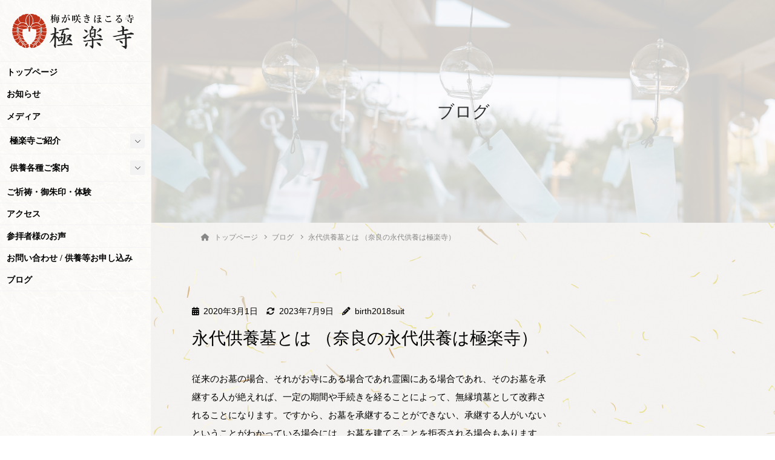

--- FILE ---
content_type: application/javascript
request_url: https://gokurakuji.org/wp-content/themes/katawara/assets/js/katawara.min.js?ver=1.22.0
body_size: 1326
content:
!function(){var e={805:function(e){"use strict";e.exports=c,e.exports.isMobile=c,e.exports.default=c;const n=/(android|bb\d+|meego).+mobile|armv7l|avantgo|bada\/|blackberry|blazer|compal|elaine|fennec|hiptop|iemobile|ip(hone|od)|iris|kindle|lge |maemo|midp|mmp|mobile.+firefox|netfront|opera m(ob|in)i|palm( os)?|phone|p(ixi|re)\/|plucker|pocket|psp|series[46]0|samsungbrowser|symbian|treo|up\.(browser|link)|vodafone|wap|windows (ce|phone)|xda|xiino/i,t=/CrOS/,a=/android|ipad|playbook|silk/i;function c(e){e||(e={});let c=e.ua;if(c||"undefined"==typeof navigator||(c=navigator.userAgent),c&&c.headers&&"string"==typeof c.headers["user-agent"]&&(c=c.headers["user-agent"]),"string"!=typeof c)return!1;let i=n.test(c)&&!t.test(c)||!!e.tablet&&a.test(c);return!i&&e.tablet&&e.featureDetect&&navigator&&navigator.maxTouchPoints>1&&-1!==c.indexOf("Macintosh")&&-1!==c.indexOf("Safari")&&(i=!0),i}}},n={};function t(a){var c=n[a];if(void 0!==c)return c.exports;var i=n[a]={exports:{}};return e[a](i,i.exports,t),i.exports}!function(){!function(e,n){function t(e,t){Array.prototype.forEach.call(n.querySelectorAll(e),t)}function a(e,n){t(e,(function(e){return e.classList.remove(n)}))}function c(e,n){t(e,(function(e){return e.classList.add(n)}))}!function(e,n,a){function i(e){n.getElementById("vk-mobile-nav-menu-btn").classList.remove("menu-open"),n.getElementById("vk-mobile-nav").classList.remove("vk-mobile-nav-open")}function o(e){var a=n.getElementById("vk-mobile-nav-menu-btn");a.addEventListener("click",(function(){a.classList.contains("menu-open")?i():(c(e,"menu-open"),n.getElementById("vk-mobile-nav").classList.add("vk-mobile-nav-open"))})),t(".vk-mobile-nav li > a",(function(e){e.addEventListener("click",(function(e){e.target.getAttribute("href").indexOf(!1)&&i()}))}))}"loading"===n.readyState?n.addEventListener("DOMContentLoaded",(function(){o(a)})):o(a)}(0,n,".vk-mobile-nav-menu-btn"),function(i){function o(){e.innerWidth<=5e3?(s(),c("ul.vk-menu-acc","vk-menu-acc-active"),t("ul.vk-menu-acc ul.sub-menu",(function(e){var t=n.createElement("span");t.classList.add("acc-btn","acc-btn-open"),t.addEventListener("click",r),e.parentNode.insertBefore(t,e),e.classList.add("acc-child-close")}))):s()}function s(){a("ul.vk-menu-acc","vk-menu-acc-active"),a("ul.vk-menu-acc li","acc-parent-open"),t("ul.vk-menu-acc li .acc-btn",(function(e){return e.remove()})),a("ul.vk-menu-acc li .acc-child-close","acc-child-close"),a("ul.vk-menu-acc li .acc-child-open","acc-child-open")}function r(e){var n=e.target,t=n.parentNode,a=n.nextSibling;n.classList.contains("acc-btn-open")?(t.classList.add("acc-parent-open"),n.classList.remove("acc-btn-open"),n.classList.add("acc-btn-close"),a.classList.remove("acc-child-close"),a.classList.add("acc-child-open")):(t.classList.remove("acc-parent-open"),n.classList.remove("acc-btn-close"),n.classList.add("acc-btn-open"),a.classList.remove("acc-child-open"),a.classList.add("acc-child-close"))}!function(){var t=!1,a=n.body.offsetWidth,c=function(){var e=n.body.offsetWidth;(e<a-8||a+8<e)&&(o(),a=e)};e.addEventListener("resize",(function(){!1!==t&&clearTimeout(t),t=setTimeout(c,500)}))}(),"loading"===n.readyState?n.addEventListener("DOMContentLoaded",o):o()}()}(window,document);var e=t(805);!function(n){var t=function(){var t=e.isMobile({tablet:!0});["device-mobile","device-pc"].forEach((function(e){return n.body.classList.remove(e)})),n.body.classList.add(t?"device-mobile":"device-pc")};"loading"===n.readyState?n.addEventListener("DOMContentLoaded",t):t()}(document)}()}();